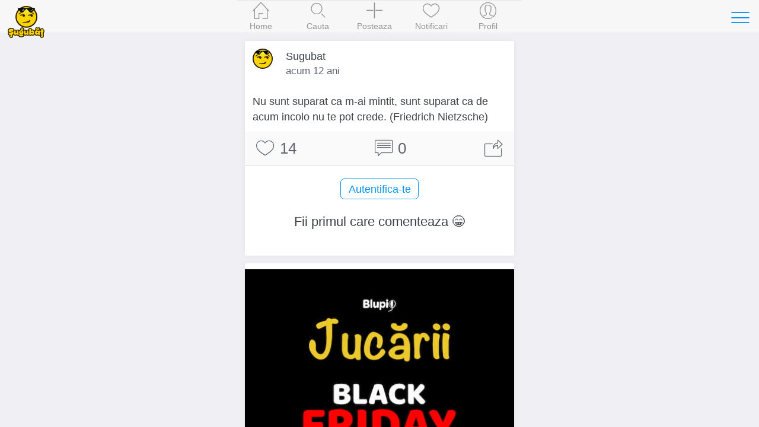

--- FILE ---
content_type: text/html; charset=UTF-8
request_url: https://www.sugubat.ro/citate/citate-celebre/nu-sunt-suparat-ca-m-ai-mintit-sunt-suparat-ca-de-acum?ref=similar
body_size: 4954
content:
<!DOCTYPE html>
<html lang="ro">
  <head>
    <meta charset="utf-8">
    <meta http-equiv="X-UA-Compatible" content="IE=edge">
    <title>Nu sunt suparat ca m-ai mintit, sunt suparat ca de acum - Citate Celebre - Sugubat</title>

    
    <meta name="viewport" content="initial-scale=1, maximum-scale=1">
    <link rel="shortcut icon" href="https://www.sugubat.ro/psh-assets/img/favicon.ico">
    <meta name="apple-mobile-web-app-capable" content="yes">
    <meta name="apple-mobile-web-app-status-bar-style" content="black">
    <link rel="canonical" href="https://www.sugubat.ro/citate/citate-celebre/nu-sunt-suparat-ca-m-ai-mintit-sunt-suparat-ca-de-acum">

    <link rel="stylesheet" href="https://www.sugubat.ro/psh-assets/css/sm.min.css">
    <link rel="stylesheet" href="https://www.sugubat.ro/psh-assets/css/sm-extend.min.css">
    <link rel="stylesheet" href="https://www.sugubat.ro/psh-assets/css/mobirise-icons.css">
    <link rel="stylesheet" href="https://www.sugubat.ro/psh-assets/css/style.css?v=1.1.7-mh76bk94sxz">

    <meta name="description" content="Nu sunt suparat ca m-ai mintit, sunt suparat ca de acum...">
    <meta name="keywords" content="citate celebre, citate faimoase, citate autori, citate tari">

    <!-- Twitter Card data -->
    <meta name="twitter:card" content="summary">
    <meta name="twitter:site" content="@Sugubat">
    <meta name="twitter:creator" content="@Sugubat">
    <meta name="twitter:title" content="Nu sunt suparat ca m-ai mintit, sunt suparat ca de acum">
    <meta name="twitter:description" content="Nu sunt suparat ca m-ai mintit, sunt suparat ca de acum...">
        <meta name="twitter:image" content="https://www.sugubat.ro/uploads/citate-celebre.jpg">
    
    <!--Facebook Open Graph-->
    <meta property="og:title" content="Nu sunt suparat ca m-ai mintit, sunt suparat ca de acum">
    <meta property="og:type" content="article"> 
    <meta property="article:author" content="https://www.facebook.com/Sugubat">
    <meta property="article:publisher" content="https://www.facebook.com/Sugubat">
    <meta property="article:tag" content="citate celebre, citate faimoase, citate autori, citate tari">
    <meta property="og:url" content="https://www.sugubat.ro/citate/citate-celebre/nu-sunt-suparat-ca-m-ai-mintit-sunt-suparat-ca-de-acum?ref=similar">
        <meta property="og:image" content="https://www.sugubat.ro/uploads/citate-celebre.jpg">
        <meta property="og:site_name" content="Sugubat">
    <meta property="og:description" content="Nu sunt suparat ca m-ai mintit, sunt suparat ca de acum... (Vezi tot)">
    <meta property="og:locale" content="ro_RO">
    <meta property="fb:app_id" content="412118982274276">

      </head>
  <body>
    <div class="page-group">
      <div class="page" id="page-post-236"  data-id="236" data-timestamp="1764078328">
        
        <!-- Content of the page -->
        <div class="content">
          <div class="swipe-info text-center">
            <span class="mbri-left"></span> Swipe pentru a naviga <span class="mbri-right"></span>
            <!-- <span class="mbri-close pull-left"></span> -->
          </div><!-- /swipe-info -->
          <div class="feed">
            <div id="the-post" class="card facebook-card" data-post-id="236" data-post-url="https://www.sugubat.ro/citate/citate-celebre/nu-sunt-suparat-ca-m-ai-mintit-sunt-suparat-ca-de-acum" data-post-title="Nu sunt suparat ca m-ai mintit, sunt suparat ca de acum" data-next-post-url="https://www.sugubat.ro/citate/citate-celebre/nu-inceta-niciodata-sa-zambesti-nici-chiar-atunci-cand-esti-trist?ref=swipe-n" data-prev-post-url="https://www.sugubat.ro/citate/citate-celebre/muzica-este-arta-de-a-gandi-cu?ref=swipe-p">
  <div class="card-header no-border">
    <div class="facebook-avatar">
      <img src="https://www.sugubat.ro/uploads/2019/05/profile-46.jpg" width="34" height="34">
    </div>
    <div class="facebook-name">Sugubat</div>
    <div class="facebook-date">
      acum 12 ani    </div>
      </div>
  <div class="card-content">
    
    <div class="content-padded">Nu sunt suparat ca m-ai mintit, sunt suparat ca de acum incolo nu te pot crede. (Friedrich Nietzsche)</div>  </div><!-- /card-content -->

  <div class="card-footer no-border">
    <a href="javascript: void(0)" class="link btn-like" data-post-action="like" data-likes="14" title="Like">
      <span class="mbri-hearth post-icon"></span> <span class="post-counter">14</span>
    </a>
    <a href="javascript: void(0)" class="link" title="Comentarii">
      <span class="mbri-chat post-icon"></span> <span id="psh-comment-counter" class="post-counter">0</span>
    </a>
    <a href="javascript: void(0)" class="link btn-share" data-post-action="share" title="Distribuie">
      <span class="mbri-share post-icon"></span>
    </a>
  </div><!-- /card-footer -->

  <div id="comments" class="card-comments">
    <div class="list-block media-list">
      <ul id="comments-list" data-page="1">
        <!-- Comment box -->
                <p><button class="button block-center btn-show-login" data-action="show-login">Autentifica-te</button></p>

        
        
        <li id="psh-comment-first">
          <p class="text-center">Fii primul care comenteaza 😁</p>
        </li>
              </ul>
    </div><!-- /list-block -->

    <div class="py-10 px-10">
      <button id="psh-comment-load" class="button button-round block-center d-none">Vezi mai multe</button>
    </div>

  </div><!-- /card-comments -->
</div><!-- /card -->

<div class="card facebook-card ad-card">
  <div class="card-content">
    <div class="the-ad not-loaded">
    </div>
  </div>
</div>

<!-- Similar Posts -->
<div class="content-block-title">Postari similare</div>
<div class="list-block media-list similar-posts">
  <ul>
        <li>
      <a href="https://www.sugubat.ro/citate/citate-celebre/o-femeie-poate-sa-tina-un-singur?ref=similar" title="O femeie poate sa tina un singur" class="item-link item-content">
        <div class="item-media">
                  <img alt="O femeie poate sa tina un singur" src="https://www.sugubat.ro/uploads/citate-celebre.jpg" loading="lazy">
                </div>
        <div class="item-inner">
          <div class="item-title-row">
            <div class="item-title">O femeie poate sa tina un singur</div>
          </div>
          <div class="item-subtitle">
            <div><span class="mbri-hearth"></span> 11</div>
          </div>
        </div>
      </a>
    </li>
        <li>
      <a href="https://www.sugubat.ro/citate/citate-celebre/nu-ne-oprim-din-joaca-atunci-cand-imbatranim?ref=similar" title="Nu ne oprim din joaca atunci cand imbatranim" class="item-link item-content">
        <div class="item-media">
                  <img alt="Nu ne oprim din joaca atunci cand imbatranim" src="https://www.sugubat.ro/uploads/citate-celebre.jpg" loading="lazy">
                </div>
        <div class="item-inner">
          <div class="item-title-row">
            <div class="item-title">Nu ne oprim din joaca atunci cand imbatranim</div>
          </div>
          <div class="item-subtitle">
            <div><span class="mbri-hearth"></span> 11</div>
          </div>
        </div>
      </a>
    </li>
        <li>
      <a href="https://www.sugubat.ro/citate/citate-celebre/invinge-durerea,-razi-cat-se-poate-caci-tot-la-zi-ajunge?ref=similar" title="Invinge durerea, razi cat se poate, caci tot la zi ajunge" class="item-link item-content">
        <div class="item-media">
                  <img alt="Invinge durerea, razi cat se poate, caci tot la zi ajunge" src="https://www.sugubat.ro/uploads/citate-celebre.jpg" loading="lazy">
                </div>
        <div class="item-inner">
          <div class="item-title-row">
            <div class="item-title">Invinge durerea, razi cat se poate, caci tot la zi ajunge</div>
          </div>
          <div class="item-subtitle">
            <div><span class="mbri-hearth"></span> 7</div>
          </div>
        </div>
      </a>
    </li>
        <li>
      <a href="https://www.sugubat.ro/citate/citate-celebre/trebuie-sa-retii-ca-tot-ceea-ce-se-intampla-inauntrul-tau-este?ref=similar" title="Trebuie sa retii ca tot ceea ce se intampla inauntrul tau este" class="item-link item-content">
        <div class="item-media">
                  <img alt="Trebuie sa retii ca tot ceea ce se intampla inauntrul tau este" src="https://www.sugubat.ro/uploads/citate-celebre.jpg" loading="lazy">
                </div>
        <div class="item-inner">
          <div class="item-title-row">
            <div class="item-title">Trebuie sa retii ca tot ceea ce se intampla inauntrul tau este</div>
          </div>
          <div class="item-subtitle">
            <div><span class="mbri-hearth"></span> 8</div>
          </div>
        </div>
      </a>
    </li>
        <li>
      <a href="https://www.sugubat.ro/citate/citate-celebre/viata-este-ca-mersul-pe-bicicleta-pentru-a-ti-pastra-echilibrul?ref=similar" title="Viata este ca mersul pe bicicleta, pentru a-ti pastra echilibrul" class="item-link item-content">
        <div class="item-media">
                  <img alt="Viata este ca mersul pe bicicleta, pentru a-ti pastra echilibrul" src="https://www.sugubat.ro/uploads/citate-celebre.jpg" loading="lazy">
                </div>
        <div class="item-inner">
          <div class="item-title-row">
            <div class="item-title">Viata este ca mersul pe bicicleta, pentru a-ti pastra echilibrul</div>
          </div>
          <div class="item-subtitle">
            <div><span class="mbri-hearth"></span> 19</div>
          </div>
        </div>
      </a>
    </li>
        <li>
      <a href="https://www.sugubat.ro/citate/citate-celebre/rareori-ne-gandim-la-ceea-ce-avem-dar-mereu-la?ref=similar" title="Rareori ne gandim la ceea ce avem, dar mereu la" class="item-link item-content">
        <div class="item-media">
                  <img alt="Rareori ne gandim la ceea ce avem, dar mereu la" src="https://www.sugubat.ro/uploads/citate-celebre.jpg" loading="lazy">
                </div>
        <div class="item-inner">
          <div class="item-title-row">
            <div class="item-title">Rareori ne gandim la ceea ce avem, dar mereu la</div>
          </div>
          <div class="item-subtitle">
            <div><span class="mbri-hearth"></span> 9</div>
          </div>
        </div>
      </a>
    </li>
        <li>
      <a href="https://www.sugubat.ro/citate/citate-celebre/e-loc-sub-soare-pentru-toata-lumea-mai-ales-ca-toata?ref=similar" title="E loc sub soare pentru toata lumea. Mai ales ca toata" class="item-link item-content">
        <div class="item-media">
                  <img alt="E loc sub soare pentru toata lumea. Mai ales ca toata" src="https://www.sugubat.ro/uploads/citate-celebre.jpg" loading="lazy">
                </div>
        <div class="item-inner">
          <div class="item-title-row">
            <div class="item-title">E loc sub soare pentru toata lumea. Mai ales ca toata</div>
          </div>
          <div class="item-subtitle">
            <div><span class="mbri-hearth"></span> 10</div>
          </div>
        </div>
      </a>
    </li>
        <li>
      <a href="https://www.sugubat.ro/citate/citate-celebre/femeia-e-ca-inghetata-daca-nu-o-mananci-repede?ref=similar" title="Femeia e ca inghetata: daca nu o mananci repede" class="item-link item-content">
        <div class="item-media">
                  <img alt="Femeia e ca inghetata: daca nu o mananci repede" src="https://www.sugubat.ro/uploads/citate-celebre.jpg" loading="lazy">
                </div>
        <div class="item-inner">
          <div class="item-title-row">
            <div class="item-title">Femeia e ca inghetata: daca nu o mananci repede</div>
          </div>
          <div class="item-subtitle">
            <div><span class="mbri-hearth"></span> 12</div>
          </div>
        </div>
      </a>
    </li>
        <li>
      <a href="https://www.sugubat.ro/citate/citate-celebre/mintile-luminate-discuta-idei-mintile-mediocre-discuta?ref=similar" title="Mintile luminate discuta idei; mintile mediocre discuta" class="item-link item-content">
        <div class="item-media">
                  <img alt="Mintile luminate discuta idei; mintile mediocre discuta" src="https://www.sugubat.ro/uploads/citate-celebre.jpg" loading="lazy">
                </div>
        <div class="item-inner">
          <div class="item-title-row">
            <div class="item-title">Mintile luminate discuta idei; mintile mediocre discuta</div>
          </div>
          <div class="item-subtitle">
            <div><span class="mbri-hearth"></span> 8</div>
          </div>
        </div>
      </a>
    </li>
        <li>
      <a href="https://www.sugubat.ro/citate/citate-celebre/poate-ca-intr-adevar-ochii-femeii-iubite?ref=similar" title="Poate ca, intr-adevar, ochii femeii iubite" class="item-link item-content">
        <div class="item-media">
                  <img alt="Poate ca, intr-adevar, ochii femeii iubite" src="https://www.sugubat.ro/uploads/citate-celebre.jpg" loading="lazy">
                </div>
        <div class="item-inner">
          <div class="item-title-row">
            <div class="item-title">Poate ca, intr-adevar, ochii femeii iubite</div>
          </div>
          <div class="item-subtitle">
            <div><span class="mbri-hearth"></span> 12</div>
          </div>
        </div>
      </a>
    </li>
        <li>
      <a href="https://www.sugubat.ro/citate/citate-celebre/poate-ca-pentru-lume-esti-o-singura-persona?ref=similar" title="Poate ca pentru lume esti o singura persona" class="item-link item-content">
        <div class="item-media">
                  <img alt="Poate ca pentru lume esti o singura persona" src="https://www.sugubat.ro/uploads/citate-celebre.jpg" loading="lazy">
                </div>
        <div class="item-inner">
          <div class="item-title-row">
            <div class="item-title">Poate ca pentru lume esti o singura persona</div>
          </div>
          <div class="item-subtitle">
            <div><span class="mbri-hearth"></span> 10</div>
          </div>
        </div>
      </a>
    </li>
        <li>
      <a href="https://www.sugubat.ro/citate/citate-celebre/nu-inceta-niciodata-sa-zambesti-nici-chiar-atunci-cand-esti-trist?ref=similar" title="Nu inceta niciodata sa zambesti, nici chiar atunci cand esti trist" class="item-link item-content">
        <div class="item-media">
                  <img alt="Nu inceta niciodata sa zambesti, nici chiar atunci cand esti trist" src="https://www.sugubat.ro/uploads/citate-celebre.jpg" loading="lazy">
                </div>
        <div class="item-inner">
          <div class="item-title-row">
            <div class="item-title">Nu inceta niciodata sa zambesti, nici chiar atunci cand esti trist</div>
          </div>
          <div class="item-subtitle">
            <div><span class="mbri-hearth"></span> 10</div>
          </div>
        </div>
      </a>
    </li>
        <li>
      <a href="https://www.sugubat.ro/citate/citate-celebre/nu-cred-in-nimic-dar-iau-in-considerare?ref=similar" title="Nu cred in nimic, dar iau in considerare" class="item-link item-content">
        <div class="item-media">
                  <img alt="Nu cred in nimic, dar iau in considerare" src="https://www.sugubat.ro/uploads/citate-celebre.jpg" loading="lazy">
                </div>
        <div class="item-inner">
          <div class="item-title-row">
            <div class="item-title">Nu cred in nimic, dar iau in considerare</div>
          </div>
          <div class="item-subtitle">
            <div><span class="mbri-hearth"></span> 14</div>
          </div>
        </div>
      </a>
    </li>
        <li>
      <a href="https://www.sugubat.ro/citate/citate-celebre/cel-mai-rau-fel-in-care-simti-absenta-unei-persoane?ref=similar" title="Cel mai rau fel in care simti absenta unei persoane" class="item-link item-content">
        <div class="item-media">
                  <img alt="Cel mai rau fel in care simti absenta unei persoane" src="https://www.sugubat.ro/uploads/citate-celebre.jpg" loading="lazy">
                </div>
        <div class="item-inner">
          <div class="item-title-row">
            <div class="item-title">Cel mai rau fel in care simti absenta unei persoane</div>
          </div>
          <div class="item-subtitle">
            <div><span class="mbri-hearth"></span> 14</div>
          </div>
        </div>
      </a>
    </li>
        <li>
      <a href="https://www.sugubat.ro/citate/citate-celebre/nimeni-nu-poate-trai-fara-prieteni-chiar-daca?ref=similar" title="Nimeni nu poate trai fara prieteni, chiar daca" class="item-link item-content">
        <div class="item-media">
                  <img alt="Nimeni nu poate trai fara prieteni, chiar daca" src="https://www.sugubat.ro/uploads/citate-celebre.jpg" loading="lazy">
                </div>
        <div class="item-inner">
          <div class="item-title-row">
            <div class="item-title">Nimeni nu poate trai fara prieteni, chiar daca</div>
          </div>
          <div class="item-subtitle">
            <div><span class="mbri-hearth"></span> 12</div>
          </div>
        </div>
      </a>
    </li>
        <li>
      <a href="https://www.sugubat.ro/citate/citate-celebre/nu-e-nimic-mai-interesant-decat-sa-te-intorci-intr-un-loc?ref=similar" title="Nu e nimic mai interesant decat sa te intorci intr-un loc..." class="item-link item-content">
        <div class="item-media">
                  <img alt="Nu e nimic mai interesant decat sa te intorci intr-un loc..." src="https://www.sugubat.ro/uploads/citate-celebre.jpg" loading="lazy">
                </div>
        <div class="item-inner">
          <div class="item-title-row">
            <div class="item-title">Nu e nimic mai interesant decat sa te intorci intr-un loc...</div>
          </div>
          <div class="item-subtitle">
            <div><span class="mbri-hearth"></span> 11</div>
          </div>
        </div>
      </a>
    </li>
        <li>
      <a href="https://www.sugubat.ro/citate/citate-celebre/prietenia-este-inchisoarea-sufletului-de-buna-voie?ref=similar" title="Prietenia este inchisoarea sufletului de buna voie" class="item-link item-content">
        <div class="item-media">
                  <img alt="Prietenia este inchisoarea sufletului de buna voie" src="https://www.sugubat.ro/uploads/citate-celebre.jpg" loading="lazy">
                </div>
        <div class="item-inner">
          <div class="item-title-row">
            <div class="item-title">Prietenia este inchisoarea sufletului de buna voie</div>
          </div>
          <div class="item-subtitle">
            <div><span class="mbri-hearth"></span> 13</div>
          </div>
        </div>
      </a>
    </li>
        <li>
      <a href="https://www.sugubat.ro/citate/citate-celebre/nimeni-nu-pierde-pe-nimeni-pentru-ca-nimeni-nu-poseda?ref=similar" title="Nimeni nu pierde pe nimeni, pentru ca nimeni nu poseda" class="item-link item-content">
        <div class="item-media">
                  <img alt="Nimeni nu pierde pe nimeni, pentru ca nimeni nu poseda" src="https://www.sugubat.ro/uploads/citate-celebre.jpg" loading="lazy">
                </div>
        <div class="item-inner">
          <div class="item-title-row">
            <div class="item-title">Nimeni nu pierde pe nimeni, pentru ca nimeni nu poseda</div>
          </div>
          <div class="item-subtitle">
            <div><span class="mbri-hearth"></span> 9</div>
          </div>
        </div>
      </a>
    </li>
        <li>
      <a href="https://www.sugubat.ro/citate/citate-celebre/doar-doua-lucruri-sunt-infinite-universul-si-prostia-umana-si-nu?ref=similar" title="Doar doua lucruri sunt infinite: Universul si prostia umana, si nu" class="item-link item-content">
        <div class="item-media">
                  <img alt="Doar doua lucruri sunt infinite: Universul si prostia umana, si nu" src="https://www.sugubat.ro/uploads/citate-celebre.jpg" loading="lazy">
                </div>
        <div class="item-inner">
          <div class="item-title-row">
            <div class="item-title">Doar doua lucruri sunt infinite: Universul si prostia umana, si nu</div>
          </div>
          <div class="item-subtitle">
            <div><span class="mbri-hearth"></span> 21</div>
          </div>
        </div>
      </a>
    </li>
        <li>
      <a href="https://www.sugubat.ro/citate/citate-celebre/muzica-este-arta-de-a-gandi-cu?ref=similar" title="Muzica este arta de a gandi cu" class="item-link item-content">
        <div class="item-media">
                  <img alt="Muzica este arta de a gandi cu" src="https://www.sugubat.ro/uploads/citate-celebre.jpg" loading="lazy">
                </div>
        <div class="item-inner">
          <div class="item-title-row">
            <div class="item-title">Muzica este arta de a gandi cu</div>
          </div>
          <div class="item-subtitle">
            <div><span class="mbri-hearth"></span> 8</div>
          </div>
        </div>
      </a>
    </li>
      </ul>
</div>          </div><!-- /feed -->
        </div><!-- /content -->
      </div><!-- /page -->
    </div><!-- /page-group -->

    
    <!-- Header -->
    <header class="bar bar-nav">
  <a class="button button-link button-nav pull-left back" rel="nofollow" href="#" data-transition='slide-out'>
    <span class="icon icon-left"></span>
    Inapoi
  </a>
  <button class="button button-link button-nav pull-right open-panel" data-panel="#panel-right-menu" aria-label="Toggle navigation">
    <span class="icon icon-menu"></span>
  </button>
  <!-- <h1 class="title">Sugubat</h1> -->
  <div class="title">
    <a href="https://www.sugubat.ro" data-no-cache="true">
      <picture>
        <source srcset="https://www.sugubat.ro/psh-assets/img/logo-54.png" media="(min-width: 480px)"  alt="Cele mai noi statusuri, citate, bancuri si imagini amuzante">
        <img src="https://www.sugubat.ro/psh-assets/img/logo-46.png" alt="Cele mai noi statusuri, citate, bancuri si imagini amuzante" id="logo">
      </picture>
    </a>
  </div>
</header>    
    <!-- Navbar -->
    <nav class="bar bar-tab bar-menu" style="z-index: 3000">
  <a class="tab-item" href="https://www.sugubat.ro" data-no-cache="true" data-page-id="page-home" title="Home">
    <span class="icon icon-home"></span>
    <span class="tab-label">Home</span>
  </a>
  <a class="tab-item" href="https://www.sugubat.ro/cauta" data-page-id="page-search" title="Cauta">
    <span class="icon icon-search"></span>
    <span class="tab-label">Cauta</span>
  </a>
  <a class="tab-item open-popup open-publish" href="javascript:void(0)" data-popup=".popup-publish" title="Posteaza">
    <span class="icon mbri-plus"></span>
    <span class="tab-label">Posteaza</span>
  </a>
  <a class="tab-item" href="https://www.sugubat.ro/notificari" data-page-id="page-notifications" title="Notificari">
    <span class="icon mbri-hearth"></span>
    <span class="tab-label">Notificari</span>
    <span id="notifications-counter" class="badge d-none">0</span>
  </a>
  <a class="tab-item" href="https://www.sugubat.ro/me" data-page-id="page-account" title="Profil">
    <span class="icon icon-me"></span>
    <span class="tab-label">Profil</span>
  </a>
</nav>

<!-- Publish Popup -->
<div class="popup popup-publish">
  <!-- Icons in standard bar fixed to the bottom of the screen -->
  <div class="bar bar-nav bar-standard">
    <h1 class="title">Posteaza</h1>
    <a href="javascript:void(0)" class="icon mbri-close pull-left close-popup" title="Inchide"></a>
    <button id="psh-publish" class="button button-round button-fill pull-right inline-block disabled" disabled>Posteaza</button>
  </div>

      <div class="content">
    <div class="content-block">
      <div class="content-block content-max-width block-center">
  <h3 class="text-center">👋 Se pare ca nu esti autentificat</h3>
  <p class="text-center">Intra in cea mai amuzanta platforma dintr-un singur click.</p>
  <p><button class="button block-center btn-show-login" data-action="show-login"><span class="mbri-user"></span> Autentificare</button></p>
</div><!-- /content-block -->    </div>
    </div>
  
</div><!-- /popup -->
<!-- Login Popup -->
<div class="popup popup-login-email">
  <!-- Icons in standard bar fixed to the bottom of the screen -->
  <div class="bar bar-nav bar-standard">
    <h1 class="title">Autentifica-te</h1>
    <a href="javascript:void(0)" class="icon mbri-close pull-left close-popup" title="Inchide"></a>
  </div>
  <div class="content"></div><!-- /content -->
</div><!-- /popup -->

<!-- Register Popup -->
<div class="popup popup-register-email">
  <!-- Icons in standard bar fixed to the bottom of the screen -->
  <div class="bar bar-nav bar-standard">
    <h1 class="title">Inregistreaza-te</h1>
    <a href="javascript:void(0)" class="icon mbri-close pull-left close-popup" title="Inchide"></a>
  </div>

  <div class="content"></div><!-- /content -->
</div><!-- /popup -->
    <!-- Sidebar -->
    <!-- Sidebar -->
<div class="panel-overlay"></div>
<!-- Left Panel with Reveal effect -->
<div class="panel panel-right panel-reveal theme-dark" id='panel-right-menu'>
  <div class="content-block1 list-block my-0">
    <ul>
        <li class="item-content">
          <div class="item-inner">
            <div class="item-title"><a href="https://www.sugubat.ro/poze-haioase" data-no-cache="true">Poze haioase</a></div>
          </div>
        </li>
        <li class="item-content">
          <div class="item-inner">
            <div class="item-title"><a href="https://www.sugubat.ro/poze-cu-mesaje" data-no-cache="true">Poze cu mesaje</a></div>
          </div>
        </li>
        <li class="item-content">
          <div class="item-inner">
            <div class="item-title"><a href="https://www.sugubat.ro/statusuri">Statusuri</a></div>
          </div>
        </li>
        <li class="item-content">
          <div class="item-inner">
            <div class="item-title"><a href="https://www.sugubat.ro/bancuri">Bancuri</a></div>
          </div>
        </li>
        <li class="item-content">
          <div class="item-inner">
            <div class="item-title"><a href="https://www.sugubat.ro/citate">Citate</a></div>
          </div>
        </li>
        <li class="item-content">
          <div class="item-inner">
            <div class="item-title"><a href="https://www.sugubat.ro/mesaje">Mesaje / SMS-uri</a></div>
          </div>
        </li>
        <li class="item-content">
          <div class="item-inner">
            <div class="item-title"><a href="https://www.sugubat.ro/horoscop">Horoscop</a></div>
          </div>
        </li>
        <li class="item-content">
          <div class="item-inner">
            <div class="item-title item-dark-mode-switcher">
              <span>Dark Mode</span>
              <label class="label-switch">
                <input type="checkbox" id="dark-mode-switcher">
                <div class="checkbox"></div>
              </label>
            </div>
          </div>
        </li>
      </ul>

    <div class="content-block">
      <button class="button button-fill close-panel w-100">Inchide</button>
    </div>

  </div>
  <!-- <div class="list-block"></div> -->
  <div class="text-center">
    <a href="https://www.sugubat.ro/contact">Contact</a> &middot;
    <a href="https://www.sugubat.ro/despre">Despre</a> <br>
    <a href="https://www.sugubat.ro/termeni-si-conditii">Termeni si conditii</a>
  </div>
</div><!-- /panel -->
    <script src="https://www.sugubat.ro/psh-assets/js/libs/zepto.min.js"></script>
    <script src="https://www.sugubat.ro/psh-assets/js/libs/sm.min.js?v=1.1.7-mh76bk94sxz"></script>
    <script src="https://www.sugubat.ro/psh-assets/js/libs/sm-extend.min.js"></script>
    <script src="https://www.sugubat.ro/psh-assets/js/libs/autosize.min.js"></script>
    <script src="https://www.sugubat.ro/psh-assets/js/libs/tocca.min.js"></script>
    <script src="https://www.sugubat.ro/psh-assets/js/main.js?v=1.1.7-mh76bk94sxz" type="module"></script>

    <style>.async-hide { opacity: 0 !important} </style>
<script>(function(a,s,y,n,c,h,i,d,e){s.className+=' '+y;h.start=1*new Date;
h.end=i=function(){s.className=s.className.replace(RegExp(' ?'+y),'')};
(a[n]=a[n]||[]).hide=h;setTimeout(function(){i();h.end=null},c);h.timeout=c;
})(window,document.documentElement,'async-hide','dataLayer',4000,
{'GTM-MW48VLG':true});</script>
<script type="text/javascript">
	(function (i, s, o, g, r, a, m) {
		i['GoogleAnalyticsObject'] = r;
		i[r] = i[r] || function () {
			(i[r].q = i[r].q || []).push(arguments)
		}, i[r].l = 1 * new Date();
		a = s.createElement(o),
			m = s.getElementsByTagName(o)[0];
		a.async = 1;
		a.src = g;
		m.parentNode.insertBefore(a, m)
	})(window, document, 'script', '//www.google-analytics.com/analytics.js', 'ga');

	ga('create', 'UA-26345324-19', 'auto');
	ga('require', 'GTM-MW48VLG');
	ga('require', 'displayfeatures');
	ga('set', '&uid', 26345324);
	// ga('send', 'pageview');
</script>

<!-- Global site tag (gtag.js) - Google Analytics -->
<script async src="https://www.googletagmanager.com/gtag/js?id=G-NH5MVVRNZQ"></script>
<script>
  window.dataLayer = window.dataLayer || [];
  function gtag(){dataLayer.push(arguments);}
  gtag('js', new Date());

  gtag('config', 'G-NH5MVVRNZQ', {
    send_page_view: false
  });
</script>
      </body>
</html>